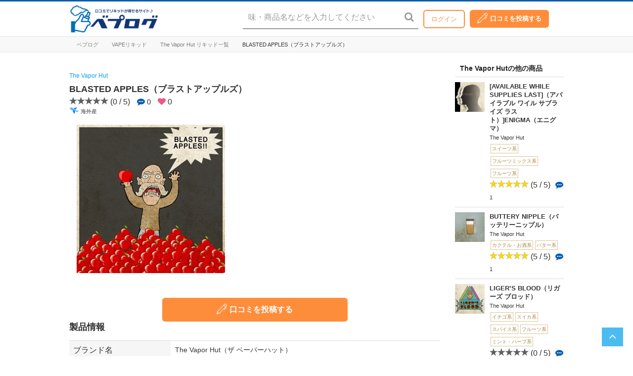

--- FILE ---
content_type: text/html; charset=UTF-8
request_url: https://vapelog.jp/archives/18330
body_size: 23045
content:
 <!DOCTYPE html>
<html lang="ja">
<head prefix="">
<style>.async-hide { opacity: 0 !important} </style>
<script>(function(a,s,y,n,c,h,i,d,e){s.className+=' '+y;h.start=1*new Date;
h.end=i=function(){s.className=s.className.replace(RegExp(' ?'+y),'')};
(a[n]=a[n]||[]).hide=h;setTimeout(function(){i();h.end=null},c);h.timeout=c;
})(window,document.documentElement,'async-hide','dataLayer',4000,
{'GTM-535MQDW':true});</script>

<!-- Google Analytics -->
<script>
(function(i,s,o,g,r,a,m){i['GoogleAnalyticsObject']=r;i[r]=i[r]||function(){
(i[r].q=i[r].q||[]).push(arguments)},i[r].l=1*new Date();a=s.createElement(o),
m=s.getElementsByTagName(o)[0];a.async=1;a.src=g;m.parentNode.insertBefore(a,m)
})(window,document,'script','https://www.google-analytics.com/analytics.js','ga');

ga('create', 'UA-122392447-1', 'auto',{'name': 'vapelogShop'});
ga('create', 'UA-134515695-1', 'auto',{'name': 'ECmedia'});
ga('vapelogShop.require', 'GTM-535MQDW');

if (document.referrer.indexOf('//vapelog.jp/shop/') !=-1){
ga('vapelogShop.set','referrer',document.referrer.replace('vapelog.jp/shop','vapelogshop'));
}
ga('vapelogShop.send', 'pageview');
ga('ECmedia.send', 'pageview');
</script>
<!-- End Google Analytics -->

	<link rel="shortcut icon" href="https://vapelog.jp/wp-content/themes/vapelog/_inc/images/favicon.ico" type="image/x-icon" />
	<link rel="apple-touch-icon-precomposed" href="https://vapelog.jp/wp-content/themes/vapelog/_inc/images/favicon.ico" />
	<!--header for vapelog-->

			<title>ベプログ ｜ 電子タバコ総合口コミサイト</title>
	
	<title>BLASTED APPLES（ブラストアップルズ） &#8211; ベプログ ｜ 電子タバコ総合口コミサイト</title>
<meta name='robots' content='max-image-preview:large' />
	<style>img:is([sizes="auto" i], [sizes^="auto," i]) { contain-intrinsic-size: 3000px 1500px }</style>
	<link rel="alternate" type="application/rss+xml" title="ベプログ ｜ 電子タバコ総合口コミサイト &raquo; フィード" href="https://vapelog.jp/feed" />
<link rel="alternate" type="application/rss+xml" title="ベプログ ｜ 電子タバコ総合口コミサイト &raquo; コメントフィード" href="https://vapelog.jp/comments/feed" />
<link rel="alternate" type="application/rss+xml" title="ベプログ ｜ 電子タバコ総合口コミサイト &raquo; BLASTED APPLES（ブラストアップルズ） のコメントのフィード" href="https://vapelog.jp/archives/18330/feed" />
<script>
window._wpemojiSettings = {"baseUrl":"https:\/\/s.w.org\/images\/core\/emoji\/15.0.3\/72x72\/","ext":".png","svgUrl":"https:\/\/s.w.org\/images\/core\/emoji\/15.0.3\/svg\/","svgExt":".svg","source":{"concatemoji":"https:\/\/vapelog.jp\/wp-includes\/js\/wp-emoji-release.min.js?ver=6.7.4"}};
/*! This file is auto-generated */
!function(i,n){var o,s,e;function c(e){try{var t={supportTests:e,timestamp:(new Date).valueOf()};sessionStorage.setItem(o,JSON.stringify(t))}catch(e){}}function p(e,t,n){e.clearRect(0,0,e.canvas.width,e.canvas.height),e.fillText(t,0,0);var t=new Uint32Array(e.getImageData(0,0,e.canvas.width,e.canvas.height).data),r=(e.clearRect(0,0,e.canvas.width,e.canvas.height),e.fillText(n,0,0),new Uint32Array(e.getImageData(0,0,e.canvas.width,e.canvas.height).data));return t.every(function(e,t){return e===r[t]})}function u(e,t,n){switch(t){case"flag":return n(e,"\ud83c\udff3\ufe0f\u200d\u26a7\ufe0f","\ud83c\udff3\ufe0f\u200b\u26a7\ufe0f")?!1:!n(e,"\ud83c\uddfa\ud83c\uddf3","\ud83c\uddfa\u200b\ud83c\uddf3")&&!n(e,"\ud83c\udff4\udb40\udc67\udb40\udc62\udb40\udc65\udb40\udc6e\udb40\udc67\udb40\udc7f","\ud83c\udff4\u200b\udb40\udc67\u200b\udb40\udc62\u200b\udb40\udc65\u200b\udb40\udc6e\u200b\udb40\udc67\u200b\udb40\udc7f");case"emoji":return!n(e,"\ud83d\udc26\u200d\u2b1b","\ud83d\udc26\u200b\u2b1b")}return!1}function f(e,t,n){var r="undefined"!=typeof WorkerGlobalScope&&self instanceof WorkerGlobalScope?new OffscreenCanvas(300,150):i.createElement("canvas"),a=r.getContext("2d",{willReadFrequently:!0}),o=(a.textBaseline="top",a.font="600 32px Arial",{});return e.forEach(function(e){o[e]=t(a,e,n)}),o}function t(e){var t=i.createElement("script");t.src=e,t.defer=!0,i.head.appendChild(t)}"undefined"!=typeof Promise&&(o="wpEmojiSettingsSupports",s=["flag","emoji"],n.supports={everything:!0,everythingExceptFlag:!0},e=new Promise(function(e){i.addEventListener("DOMContentLoaded",e,{once:!0})}),new Promise(function(t){var n=function(){try{var e=JSON.parse(sessionStorage.getItem(o));if("object"==typeof e&&"number"==typeof e.timestamp&&(new Date).valueOf()<e.timestamp+604800&&"object"==typeof e.supportTests)return e.supportTests}catch(e){}return null}();if(!n){if("undefined"!=typeof Worker&&"undefined"!=typeof OffscreenCanvas&&"undefined"!=typeof URL&&URL.createObjectURL&&"undefined"!=typeof Blob)try{var e="postMessage("+f.toString()+"("+[JSON.stringify(s),u.toString(),p.toString()].join(",")+"));",r=new Blob([e],{type:"text/javascript"}),a=new Worker(URL.createObjectURL(r),{name:"wpTestEmojiSupports"});return void(a.onmessage=function(e){c(n=e.data),a.terminate(),t(n)})}catch(e){}c(n=f(s,u,p))}t(n)}).then(function(e){for(var t in e)n.supports[t]=e[t],n.supports.everything=n.supports.everything&&n.supports[t],"flag"!==t&&(n.supports.everythingExceptFlag=n.supports.everythingExceptFlag&&n.supports[t]);n.supports.everythingExceptFlag=n.supports.everythingExceptFlag&&!n.supports.flag,n.DOMReady=!1,n.readyCallback=function(){n.DOMReady=!0}}).then(function(){return e}).then(function(){var e;n.supports.everything||(n.readyCallback(),(e=n.source||{}).concatemoji?t(e.concatemoji):e.wpemoji&&e.twemoji&&(t(e.twemoji),t(e.wpemoji)))}))}((window,document),window._wpemojiSettings);
</script>
<link rel='stylesheet' id='usrStyle-css' href='https://vapelog.jp/wp-content/plugins/universal-star-rating/css/style.css?ver=6.7.4' media='all' />
<style id='wp-emoji-styles-inline-css'>

	img.wp-smiley, img.emoji {
		display: inline !important;
		border: none !important;
		box-shadow: none !important;
		height: 1em !important;
		width: 1em !important;
		margin: 0 0.07em !important;
		vertical-align: -0.1em !important;
		background: none !important;
		padding: 0 !important;
	}
</style>
<link rel='stylesheet' id='wp-block-library-css' href='https://vapelog.jp/wp-includes/css/dist/block-library/style.min.css?ver=6.7.4' media='all' />
<style id='wp-block-library-theme-inline-css'>
.wp-block-audio :where(figcaption){color:#555;font-size:13px;text-align:center}.is-dark-theme .wp-block-audio :where(figcaption){color:#ffffffa6}.wp-block-audio{margin:0 0 1em}.wp-block-code{border:1px solid #ccc;border-radius:4px;font-family:Menlo,Consolas,monaco,monospace;padding:.8em 1em}.wp-block-embed :where(figcaption){color:#555;font-size:13px;text-align:center}.is-dark-theme .wp-block-embed :where(figcaption){color:#ffffffa6}.wp-block-embed{margin:0 0 1em}.blocks-gallery-caption{color:#555;font-size:13px;text-align:center}.is-dark-theme .blocks-gallery-caption{color:#ffffffa6}:root :where(.wp-block-image figcaption){color:#555;font-size:13px;text-align:center}.is-dark-theme :root :where(.wp-block-image figcaption){color:#ffffffa6}.wp-block-image{margin:0 0 1em}.wp-block-pullquote{border-bottom:4px solid;border-top:4px solid;color:currentColor;margin-bottom:1.75em}.wp-block-pullquote cite,.wp-block-pullquote footer,.wp-block-pullquote__citation{color:currentColor;font-size:.8125em;font-style:normal;text-transform:uppercase}.wp-block-quote{border-left:.25em solid;margin:0 0 1.75em;padding-left:1em}.wp-block-quote cite,.wp-block-quote footer{color:currentColor;font-size:.8125em;font-style:normal;position:relative}.wp-block-quote:where(.has-text-align-right){border-left:none;border-right:.25em solid;padding-left:0;padding-right:1em}.wp-block-quote:where(.has-text-align-center){border:none;padding-left:0}.wp-block-quote.is-large,.wp-block-quote.is-style-large,.wp-block-quote:where(.is-style-plain){border:none}.wp-block-search .wp-block-search__label{font-weight:700}.wp-block-search__button{border:1px solid #ccc;padding:.375em .625em}:where(.wp-block-group.has-background){padding:1.25em 2.375em}.wp-block-separator.has-css-opacity{opacity:.4}.wp-block-separator{border:none;border-bottom:2px solid;margin-left:auto;margin-right:auto}.wp-block-separator.has-alpha-channel-opacity{opacity:1}.wp-block-separator:not(.is-style-wide):not(.is-style-dots){width:100px}.wp-block-separator.has-background:not(.is-style-dots){border-bottom:none;height:1px}.wp-block-separator.has-background:not(.is-style-wide):not(.is-style-dots){height:2px}.wp-block-table{margin:0 0 1em}.wp-block-table td,.wp-block-table th{word-break:normal}.wp-block-table :where(figcaption){color:#555;font-size:13px;text-align:center}.is-dark-theme .wp-block-table :where(figcaption){color:#ffffffa6}.wp-block-video :where(figcaption){color:#555;font-size:13px;text-align:center}.is-dark-theme .wp-block-video :where(figcaption){color:#ffffffa6}.wp-block-video{margin:0 0 1em}:root :where(.wp-block-template-part.has-background){margin-bottom:0;margin-top:0;padding:1.25em 2.375em}
</style>
<link rel='stylesheet' id='bp-login-form-block-css' href='https://vapelog.jp/wp-content/plugins/buddypress/bp-core/css/blocks/login-form.min.css?ver=10.3.0' media='all' />
<link rel='stylesheet' id='bp-member-block-css' href='https://vapelog.jp/wp-content/plugins/buddypress/bp-members/css/blocks/member.min.css?ver=10.3.0' media='all' />
<link rel='stylesheet' id='bp-members-block-css' href='https://vapelog.jp/wp-content/plugins/buddypress/bp-members/css/blocks/members.min.css?ver=10.3.0' media='all' />
<link rel='stylesheet' id='bp-dynamic-members-block-css' href='https://vapelog.jp/wp-content/plugins/buddypress/bp-members/css/blocks/dynamic-members.min.css?ver=10.3.0' media='all' />
<style id='classic-theme-styles-inline-css'>
/*! This file is auto-generated */
.wp-block-button__link{color:#fff;background-color:#32373c;border-radius:9999px;box-shadow:none;text-decoration:none;padding:calc(.667em + 2px) calc(1.333em + 2px);font-size:1.125em}.wp-block-file__button{background:#32373c;color:#fff;text-decoration:none}
</style>
<style id='global-styles-inline-css'>
:root{--wp--preset--aspect-ratio--square: 1;--wp--preset--aspect-ratio--4-3: 4/3;--wp--preset--aspect-ratio--3-4: 3/4;--wp--preset--aspect-ratio--3-2: 3/2;--wp--preset--aspect-ratio--2-3: 2/3;--wp--preset--aspect-ratio--16-9: 16/9;--wp--preset--aspect-ratio--9-16: 9/16;--wp--preset--color--black: #000000;--wp--preset--color--cyan-bluish-gray: #abb8c3;--wp--preset--color--white: #FFF;--wp--preset--color--pale-pink: #f78da7;--wp--preset--color--vivid-red: #cf2e2e;--wp--preset--color--luminous-vivid-orange: #ff6900;--wp--preset--color--luminous-vivid-amber: #fcb900;--wp--preset--color--light-green-cyan: #7bdcb5;--wp--preset--color--vivid-green-cyan: #00d084;--wp--preset--color--pale-cyan-blue: #8ed1fc;--wp--preset--color--vivid-cyan-blue: #0693e3;--wp--preset--color--vivid-purple: #9b51e0;--wp--preset--color--primary: #0073a8;--wp--preset--color--secondary: #005075;--wp--preset--color--dark-gray: #111;--wp--preset--color--light-gray: #767676;--wp--preset--gradient--vivid-cyan-blue-to-vivid-purple: linear-gradient(135deg,rgba(6,147,227,1) 0%,rgb(155,81,224) 100%);--wp--preset--gradient--light-green-cyan-to-vivid-green-cyan: linear-gradient(135deg,rgb(122,220,180) 0%,rgb(0,208,130) 100%);--wp--preset--gradient--luminous-vivid-amber-to-luminous-vivid-orange: linear-gradient(135deg,rgba(252,185,0,1) 0%,rgba(255,105,0,1) 100%);--wp--preset--gradient--luminous-vivid-orange-to-vivid-red: linear-gradient(135deg,rgba(255,105,0,1) 0%,rgb(207,46,46) 100%);--wp--preset--gradient--very-light-gray-to-cyan-bluish-gray: linear-gradient(135deg,rgb(238,238,238) 0%,rgb(169,184,195) 100%);--wp--preset--gradient--cool-to-warm-spectrum: linear-gradient(135deg,rgb(74,234,220) 0%,rgb(151,120,209) 20%,rgb(207,42,186) 40%,rgb(238,44,130) 60%,rgb(251,105,98) 80%,rgb(254,248,76) 100%);--wp--preset--gradient--blush-light-purple: linear-gradient(135deg,rgb(255,206,236) 0%,rgb(152,150,240) 100%);--wp--preset--gradient--blush-bordeaux: linear-gradient(135deg,rgb(254,205,165) 0%,rgb(254,45,45) 50%,rgb(107,0,62) 100%);--wp--preset--gradient--luminous-dusk: linear-gradient(135deg,rgb(255,203,112) 0%,rgb(199,81,192) 50%,rgb(65,88,208) 100%);--wp--preset--gradient--pale-ocean: linear-gradient(135deg,rgb(255,245,203) 0%,rgb(182,227,212) 50%,rgb(51,167,181) 100%);--wp--preset--gradient--electric-grass: linear-gradient(135deg,rgb(202,248,128) 0%,rgb(113,206,126) 100%);--wp--preset--gradient--midnight: linear-gradient(135deg,rgb(2,3,129) 0%,rgb(40,116,252) 100%);--wp--preset--font-size--small: 19.5px;--wp--preset--font-size--medium: 20px;--wp--preset--font-size--large: 36.5px;--wp--preset--font-size--x-large: 42px;--wp--preset--font-size--normal: 22px;--wp--preset--font-size--huge: 49.5px;--wp--preset--font-family--inter: "Inter", sans-serif;--wp--preset--font-family--cardo: Cardo;--wp--preset--spacing--20: 0.44rem;--wp--preset--spacing--30: 0.67rem;--wp--preset--spacing--40: 1rem;--wp--preset--spacing--50: 1.5rem;--wp--preset--spacing--60: 2.25rem;--wp--preset--spacing--70: 3.38rem;--wp--preset--spacing--80: 5.06rem;--wp--preset--shadow--natural: 6px 6px 9px rgba(0, 0, 0, 0.2);--wp--preset--shadow--deep: 12px 12px 50px rgba(0, 0, 0, 0.4);--wp--preset--shadow--sharp: 6px 6px 0px rgba(0, 0, 0, 0.2);--wp--preset--shadow--outlined: 6px 6px 0px -3px rgba(255, 255, 255, 1), 6px 6px rgba(0, 0, 0, 1);--wp--preset--shadow--crisp: 6px 6px 0px rgba(0, 0, 0, 1);}:where(.is-layout-flex){gap: 0.5em;}:where(.is-layout-grid){gap: 0.5em;}body .is-layout-flex{display: flex;}.is-layout-flex{flex-wrap: wrap;align-items: center;}.is-layout-flex > :is(*, div){margin: 0;}body .is-layout-grid{display: grid;}.is-layout-grid > :is(*, div){margin: 0;}:where(.wp-block-columns.is-layout-flex){gap: 2em;}:where(.wp-block-columns.is-layout-grid){gap: 2em;}:where(.wp-block-post-template.is-layout-flex){gap: 1.25em;}:where(.wp-block-post-template.is-layout-grid){gap: 1.25em;}.has-black-color{color: var(--wp--preset--color--black) !important;}.has-cyan-bluish-gray-color{color: var(--wp--preset--color--cyan-bluish-gray) !important;}.has-white-color{color: var(--wp--preset--color--white) !important;}.has-pale-pink-color{color: var(--wp--preset--color--pale-pink) !important;}.has-vivid-red-color{color: var(--wp--preset--color--vivid-red) !important;}.has-luminous-vivid-orange-color{color: var(--wp--preset--color--luminous-vivid-orange) !important;}.has-luminous-vivid-amber-color{color: var(--wp--preset--color--luminous-vivid-amber) !important;}.has-light-green-cyan-color{color: var(--wp--preset--color--light-green-cyan) !important;}.has-vivid-green-cyan-color{color: var(--wp--preset--color--vivid-green-cyan) !important;}.has-pale-cyan-blue-color{color: var(--wp--preset--color--pale-cyan-blue) !important;}.has-vivid-cyan-blue-color{color: var(--wp--preset--color--vivid-cyan-blue) !important;}.has-vivid-purple-color{color: var(--wp--preset--color--vivid-purple) !important;}.has-black-background-color{background-color: var(--wp--preset--color--black) !important;}.has-cyan-bluish-gray-background-color{background-color: var(--wp--preset--color--cyan-bluish-gray) !important;}.has-white-background-color{background-color: var(--wp--preset--color--white) !important;}.has-pale-pink-background-color{background-color: var(--wp--preset--color--pale-pink) !important;}.has-vivid-red-background-color{background-color: var(--wp--preset--color--vivid-red) !important;}.has-luminous-vivid-orange-background-color{background-color: var(--wp--preset--color--luminous-vivid-orange) !important;}.has-luminous-vivid-amber-background-color{background-color: var(--wp--preset--color--luminous-vivid-amber) !important;}.has-light-green-cyan-background-color{background-color: var(--wp--preset--color--light-green-cyan) !important;}.has-vivid-green-cyan-background-color{background-color: var(--wp--preset--color--vivid-green-cyan) !important;}.has-pale-cyan-blue-background-color{background-color: var(--wp--preset--color--pale-cyan-blue) !important;}.has-vivid-cyan-blue-background-color{background-color: var(--wp--preset--color--vivid-cyan-blue) !important;}.has-vivid-purple-background-color{background-color: var(--wp--preset--color--vivid-purple) !important;}.has-black-border-color{border-color: var(--wp--preset--color--black) !important;}.has-cyan-bluish-gray-border-color{border-color: var(--wp--preset--color--cyan-bluish-gray) !important;}.has-white-border-color{border-color: var(--wp--preset--color--white) !important;}.has-pale-pink-border-color{border-color: var(--wp--preset--color--pale-pink) !important;}.has-vivid-red-border-color{border-color: var(--wp--preset--color--vivid-red) !important;}.has-luminous-vivid-orange-border-color{border-color: var(--wp--preset--color--luminous-vivid-orange) !important;}.has-luminous-vivid-amber-border-color{border-color: var(--wp--preset--color--luminous-vivid-amber) !important;}.has-light-green-cyan-border-color{border-color: var(--wp--preset--color--light-green-cyan) !important;}.has-vivid-green-cyan-border-color{border-color: var(--wp--preset--color--vivid-green-cyan) !important;}.has-pale-cyan-blue-border-color{border-color: var(--wp--preset--color--pale-cyan-blue) !important;}.has-vivid-cyan-blue-border-color{border-color: var(--wp--preset--color--vivid-cyan-blue) !important;}.has-vivid-purple-border-color{border-color: var(--wp--preset--color--vivid-purple) !important;}.has-vivid-cyan-blue-to-vivid-purple-gradient-background{background: var(--wp--preset--gradient--vivid-cyan-blue-to-vivid-purple) !important;}.has-light-green-cyan-to-vivid-green-cyan-gradient-background{background: var(--wp--preset--gradient--light-green-cyan-to-vivid-green-cyan) !important;}.has-luminous-vivid-amber-to-luminous-vivid-orange-gradient-background{background: var(--wp--preset--gradient--luminous-vivid-amber-to-luminous-vivid-orange) !important;}.has-luminous-vivid-orange-to-vivid-red-gradient-background{background: var(--wp--preset--gradient--luminous-vivid-orange-to-vivid-red) !important;}.has-very-light-gray-to-cyan-bluish-gray-gradient-background{background: var(--wp--preset--gradient--very-light-gray-to-cyan-bluish-gray) !important;}.has-cool-to-warm-spectrum-gradient-background{background: var(--wp--preset--gradient--cool-to-warm-spectrum) !important;}.has-blush-light-purple-gradient-background{background: var(--wp--preset--gradient--blush-light-purple) !important;}.has-blush-bordeaux-gradient-background{background: var(--wp--preset--gradient--blush-bordeaux) !important;}.has-luminous-dusk-gradient-background{background: var(--wp--preset--gradient--luminous-dusk) !important;}.has-pale-ocean-gradient-background{background: var(--wp--preset--gradient--pale-ocean) !important;}.has-electric-grass-gradient-background{background: var(--wp--preset--gradient--electric-grass) !important;}.has-midnight-gradient-background{background: var(--wp--preset--gradient--midnight) !important;}.has-small-font-size{font-size: var(--wp--preset--font-size--small) !important;}.has-medium-font-size{font-size: var(--wp--preset--font-size--medium) !important;}.has-large-font-size{font-size: var(--wp--preset--font-size--large) !important;}.has-x-large-font-size{font-size: var(--wp--preset--font-size--x-large) !important;}
:where(.wp-block-post-template.is-layout-flex){gap: 1.25em;}:where(.wp-block-post-template.is-layout-grid){gap: 1.25em;}
:where(.wp-block-columns.is-layout-flex){gap: 2em;}:where(.wp-block-columns.is-layout-grid){gap: 2em;}
:root :where(.wp-block-pullquote){font-size: 1.5em;line-height: 1.6;}
</style>
<link rel='stylesheet' id='contact-form-7-css' href='https://vapelog.jp/wp-content/plugins/contact-form-7/includes/css/styles.css?ver=6.0.2' media='all' />
<link rel='stylesheet' id='points-and-rewards-for-woocommerce-css' href='https://vapelog.jp/wp-content/plugins/points-and-rewards-for-woocommerce/public/css/points-rewards-for-woocommerce-public.min.css?ver=2.5.3' media='all' />
<link rel='stylesheet' id='toc-screen-css' href='https://vapelog.jp/wp-content/plugins/table-of-contents-plus/screen.min.css?ver=2302' media='all' />
<style id='toc-screen-inline-css'>
div#toc_container ul li {font-size: 85%;}
</style>
<link rel='stylesheet' id='woocommerce-layout-css' href='https://vapelog.jp/wp-content/plugins/woocommerce/assets/css/woocommerce-layout.css?ver=9.5.3' media='all' />
<link rel='stylesheet' id='woocommerce-smallscreen-css' href='https://vapelog.jp/wp-content/plugins/woocommerce/assets/css/woocommerce-smallscreen.css?ver=9.5.3' media='only screen and (max-width: 768px)' />
<link rel='stylesheet' id='woocommerce-general-css' href='https://vapelog.jp/wp-content/plugins/woocommerce/assets/css/woocommerce.css?ver=9.5.3' media='all' />
<style id='woocommerce-inline-inline-css'>
.woocommerce form .form-row .required { visibility: visible; }
</style>
<link rel='stylesheet' id='wc-gateway-linepay-smart-payment-buttons-css' href='https://vapelog.jp/wp-content/plugins/woocommerce-for-japan/assets/css/linepay_button.css?ver=6.7.4' media='all' />
<link rel='stylesheet' id='twentynineteen-style-css' href='https://vapelog.jp/wp-content/themes/vapelog/style.css?ver=0.0.1' media='all' />
<link rel='stylesheet' id='twentynineteen-print-style-css' href='https://vapelog.jp/wp-content/themes/vapelog/print.css?ver=0.0.1' media='print' />
<script type="text/javascript">
            window._nslDOMReady = function (callback) {
                if ( document.readyState === "complete" || document.readyState === "interactive" ) {
                    callback();
                } else {
                    document.addEventListener( "DOMContentLoaded", callback );
                }
            };
            </script><script src="https://vapelog.jp/wp-includes/js/jquery/jquery.min.js?ver=3.7.1" id="jquery-core-js"></script>
<script src="https://vapelog.jp/wp-includes/js/jquery/jquery-migrate.min.js?ver=3.4.1" id="jquery-migrate-js"></script>
<script id="bp-confirm-js-extra">
var BP_Confirm = {"are_you_sure":"\u672c\u5f53\u306b\u5b9f\u884c\u3057\u307e\u3059\u304b ?"};
</script>
<script src="https://vapelog.jp/wp-content/plugins/buddypress/bp-core/js/confirm.min.js?ver=10.3.0" id="bp-confirm-js"></script>
<script src="https://vapelog.jp/wp-includes/js/clipboard.min.js?ver=2.0.11" id="clipboard-js"></script>
<script id="points-and-rewards-for-woocommerce-js-extra">
var wps_wpr = {"ajaxurl":"https:\/\/vapelog.jp\/wp-admin\/admin-ajax.php","message":"\u6709\u52b9\u306a\u30dd\u30a4\u30f3\u30c8\u3092\u5165\u529b\u3057\u3066\u304f\u3060\u3055\u3044","empty_notice":"\u30dd\u30a4\u30f3\u30c8\u3092\u5165\u529b\u3057\u3066\u304f\u3060\u3055\u3044!!","minimum_points":"50","confirmation_msg":"\u3053\u306e\u30d7\u30ed\u30bb\u30b9\u3067\u306f\u30a2\u30ab\u30a6\u30f3\u30c8\u304b\u3089\u5fc5\u8981\u306a\u30dd\u30a4\u30f3\u30c8\u304c\u5dee\u3057\u5f15\u304b\u308c\u308b\u306e\u3067\u3001\u672c\u5f53\u306b\u30e6\u30fc\u30b6\u30fc\u30ec\u30d9\u30eb\u3092\u30a2\u30c3\u30d7\u30b0\u30ec\u30fc\u30c9\u3057\u307e\u3059\u304b\uff1f","minimum_points_text":"\u30dd\u30a4\u30f3\u30c8\u3092\u30af\u30fc\u30dd\u30f3\u306b\u5909\u63db\u3059\u308b\u305f\u3081\u306b\u6700\u4f4e\u9650\u5fc5\u8981\u306a\u30dd\u30a4\u30f3\u30c8\u306f50","wps_wpr_custom_notice":"\u5165\u529b\u3057\u305f\u30dd\u30a4\u30f3\u30c8\u6570\u306f\u30a2\u30ab\u30a6\u30f3\u30c8\u304b\u3089\u5dee\u3057\u5f15\u304b\u308c\u307e\u3059","wps_wpr_nonce":"f923cde608","not_allowed":"\u6709\u52b9\u306a\u30dd\u30a4\u30f3\u30c8\u3092\u5165\u529b\u3057\u3066\u304f\u3060\u3055\u3044\uff01","not_suffient":"\u30dd\u30a4\u30f3\u30c8\u304c\u8db3\u308a\u307e\u305b\u3093","above_order_limit":"\u5165\u529b\u3057\u305f\u30dd\u30a4\u30f3\u30c8\u306f\u3053\u306e\u6ce8\u6587\u306b\u306f\u9069\u7528\u3055\u308c\u307e\u305b\u3093\u3002","points_empty":"\u30dd\u30a4\u30f3\u30c8\u3092\u5165\u529b\u3057\u3066\u304f\u3060\u3055\u3044\u3002","checkout_page":"","wps_user_current_points":"0","is_restrict_message_enable":"","is_restrict_status_set":"","wps_restrict_rewards_msg":"You will not get any Reward Points","wps_wpr_game_setting":[],"wps_wpr_select_spin_stop":[],"wps_is_user_login":"","get_min_redeem_req":"0","is_cart_redeem_sett_enable":"1","is_checkout_redeem_enable":"1","points_coupon_name":"\u304a\u8cb7\u3044\u7269\u30ab\u30b4\u5272\u5f15","wps_points_name":"\u30dd\u30a4\u30f3\u30c8","points_message_require":"You require : ","points_more_to_redeem":" points more to get redeem","wps_add_a_points":"Add a points","wps_apply_points":"\u30dd\u30a4\u30f3\u30c8\u3092\u9069\u7528"};
</script>
<script src="https://vapelog.jp/wp-content/plugins/points-and-rewards-for-woocommerce/public/js/points-rewards-for-woocommerce-public.min.js?ver=2.5.3" id="points-and-rewards-for-woocommerce-js"></script>
<script src="https://vapelog.jp/wp-content/plugins/woocommerce/assets/js/jquery-blockui/jquery.blockUI.min.js?ver=2.7.0-wc.9.5.3" id="jquery-blockui-js" defer data-wp-strategy="defer"></script>
<script id="wc-add-to-cart-js-extra">
var wc_add_to_cart_params = {"ajax_url":"\/wp-admin\/admin-ajax.php","wc_ajax_url":"\/?wc-ajax=%%endpoint%%","i18n_view_cart":"\u304a\u8cb7\u3044\u7269\u30ab\u30b4\u3092\u8868\u793a","cart_url":"https:\/\/vapelog.jp\/cart","is_cart":"","cart_redirect_after_add":"no"};
</script>
<script src="https://vapelog.jp/wp-content/plugins/woocommerce/assets/js/frontend/add-to-cart.min.js?ver=9.5.3" id="wc-add-to-cart-js" defer data-wp-strategy="defer"></script>
<script src="https://vapelog.jp/wp-content/plugins/woocommerce/assets/js/js-cookie/js.cookie.min.js?ver=2.1.4-wc.9.5.3" id="js-cookie-js" defer data-wp-strategy="defer"></script>
<script id="woocommerce-js-extra">
var woocommerce_params = {"ajax_url":"\/wp-admin\/admin-ajax.php","wc_ajax_url":"\/?wc-ajax=%%endpoint%%"};
</script>
<script src="https://vapelog.jp/wp-content/plugins/woocommerce/assets/js/frontend/woocommerce.min.js?ver=9.5.3" id="woocommerce-js" defer data-wp-strategy="defer"></script>
<link rel="https://api.w.org/" href="https://vapelog.jp/wp-json/" /><link rel="alternate" title="JSON" type="application/json" href="https://vapelog.jp/wp-json/wp/v2/posts/18330" /><link rel="EditURI" type="application/rsd+xml" title="RSD" href="https://vapelog.jp/xmlrpc.php?rsd" />
<meta name="generator" content="WordPress 6.7.4" />
<meta name="generator" content="WooCommerce 9.5.3" />
<link rel="canonical" href="https://vapelog.jp/archives/18330" />
<link rel='shortlink' href='https://vapelog.jp/?p=18330' />
<link rel="alternate" title="oEmbed (JSON)" type="application/json+oembed" href="https://vapelog.jp/wp-json/oembed/1.0/embed?url=https%3A%2F%2Fvapelog.jp%2Farchives%2F18330" />
<link rel="alternate" title="oEmbed (XML)" type="text/xml+oembed" href="https://vapelog.jp/wp-json/oembed/1.0/embed?url=https%3A%2F%2Fvapelog.jp%2Farchives%2F18330&#038;format=xml" />

	<script type="text/javascript">var ajaxurl = 'https://vapelog.jp/wp-admin/admin-ajax.php';</script>

<link rel="pingback" href="https://vapelog.jp/xmlrpc.php">	<noscript><style>.woocommerce-product-gallery{ opacity: 1 !important; }</style></noscript>
	<style class='wp-fonts-local'>
@font-face{font-family:Inter;font-style:normal;font-weight:300 900;font-display:fallback;src:url('https://vapelog.jp/wp-content/plugins/woocommerce/assets/fonts/Inter-VariableFont_slnt,wght.woff2') format('woff2');font-stretch:normal;}
@font-face{font-family:Cardo;font-style:normal;font-weight:400;font-display:fallback;src:url('https://vapelog.jp/wp-content/plugins/woocommerce/assets/fonts/cardo_normal_400.woff2') format('woff2');}
</style>
<style type="text/css">div.nsl-container[data-align="left"] {
    text-align: left;
}

div.nsl-container[data-align="center"] {
    text-align: center;
}

div.nsl-container[data-align="right"] {
    text-align: right;
}


div.nsl-container div.nsl-container-buttons a[data-plugin="nsl"] {
    text-decoration: none;
    box-shadow: none;
    border: 0;
}

div.nsl-container .nsl-container-buttons {
    display: flex;
    padding: 5px 0;
}

div.nsl-container.nsl-container-block .nsl-container-buttons {
    display: inline-grid;
    grid-template-columns: minmax(145px, auto);
}

div.nsl-container-block-fullwidth .nsl-container-buttons {
    flex-flow: column;
    align-items: center;
}

div.nsl-container-block-fullwidth .nsl-container-buttons a,
div.nsl-container-block .nsl-container-buttons a {
    flex: 1 1 auto;
    display: block;
    margin: 5px 0;
    width: 100%;
}

div.nsl-container-inline {
    margin: -5px;
    text-align: left;
}

div.nsl-container-inline .nsl-container-buttons {
    justify-content: center;
    flex-wrap: wrap;
}

div.nsl-container-inline .nsl-container-buttons a {
    margin: 5px;
    display: inline-block;
}

div.nsl-container-grid .nsl-container-buttons {
    flex-flow: row;
    align-items: center;
    flex-wrap: wrap;
}

div.nsl-container-grid .nsl-container-buttons a {
    flex: 1 1 auto;
    display: block;
    margin: 5px;
    max-width: 280px;
    width: 100%;
}

@media only screen and (min-width: 650px) {
    div.nsl-container-grid .nsl-container-buttons a {
        width: auto;
    }
}

div.nsl-container .nsl-button {
    cursor: pointer;
    vertical-align: top;
    border-radius: 4px;
}

div.nsl-container .nsl-button-default {
    color: #fff;
    display: flex;
}

div.nsl-container .nsl-button-icon {
    display: inline-block;
}

div.nsl-container .nsl-button-svg-container {
    flex: 0 0 auto;
    padding: 8px;
    display: flex;
    align-items: center;
}

div.nsl-container svg {
    height: 24px;
    width: 24px;
    vertical-align: top;
}

div.nsl-container .nsl-button-default div.nsl-button-label-container {
    margin: 0 24px 0 12px;
    padding: 10px 0;
    font-family: Helvetica, Arial, sans-serif;
    font-size: 16px;
    line-height: 20px;
    letter-spacing: .25px;
    overflow: hidden;
    text-align: center;
    text-overflow: clip;
    white-space: nowrap;
    flex: 1 1 auto;
    -webkit-font-smoothing: antialiased;
    -moz-osx-font-smoothing: grayscale;
    text-transform: none;
    display: inline-block;
}

div.nsl-container .nsl-button-google[data-skin="dark"] .nsl-button-svg-container {
    margin: 1px;
    padding: 7px;
    border-radius: 3px;
    background: #fff;
}

div.nsl-container .nsl-button-google[data-skin="light"] {
    border-radius: 1px;
    box-shadow: 0 1px 5px 0 rgba(0, 0, 0, .25);
    color: RGBA(0, 0, 0, 0.54);
}

div.nsl-container .nsl-button-apple .nsl-button-svg-container {
    padding: 0 6px;
}

div.nsl-container .nsl-button-apple .nsl-button-svg-container svg {
    height: 40px;
    width: auto;
}

div.nsl-container .nsl-button-apple[data-skin="light"] {
    color: #000;
    box-shadow: 0 0 0 1px #000;
}

div.nsl-container .nsl-button-facebook[data-skin="white"] {
    color: #000;
    box-shadow: inset 0 0 0 1px #000;
}

div.nsl-container .nsl-button-facebook[data-skin="light"] {
    color: #1877F2;
    box-shadow: inset 0 0 0 1px #1877F2;
}

div.nsl-container .nsl-button-spotify[data-skin="white"] {
    color: #191414;
    box-shadow: inset 0 0 0 1px #191414;
}

div.nsl-container .nsl-button-apple div.nsl-button-label-container {
    font-size: 17px;
    font-family: -apple-system, BlinkMacSystemFont, "Segoe UI", Roboto, Helvetica, Arial, sans-serif, "Apple Color Emoji", "Segoe UI Emoji", "Segoe UI Symbol";
}

div.nsl-container .nsl-button-slack div.nsl-button-label-container {
    font-size: 17px;
    font-family: -apple-system, BlinkMacSystemFont, "Segoe UI", Roboto, Helvetica, Arial, sans-serif, "Apple Color Emoji", "Segoe UI Emoji", "Segoe UI Symbol";
}

div.nsl-container .nsl-button-slack[data-skin="light"] {
    color: #000000;
    box-shadow: inset 0 0 0 1px #DDDDDD;
}

div.nsl-container .nsl-button-tiktok[data-skin="light"] {
    color: #161823;
    box-shadow: 0 0 0 1px rgba(22, 24, 35, 0.12);
}


div.nsl-container .nsl-button-kakao {
    color: rgba(0, 0, 0, 0.85);
}

.nsl-clear {
    clear: both;
}

.nsl-container {
    clear: both;
}

.nsl-disabled-provider .nsl-button {
    filter: grayscale(1);
    opacity: 0.8;
}

/*Button align start*/

div.nsl-container-inline[data-align="left"] .nsl-container-buttons {
    justify-content: flex-start;
}

div.nsl-container-inline[data-align="center"] .nsl-container-buttons {
    justify-content: center;
}

div.nsl-container-inline[data-align="right"] .nsl-container-buttons {
    justify-content: flex-end;
}


div.nsl-container-grid[data-align="left"] .nsl-container-buttons {
    justify-content: flex-start;
}

div.nsl-container-grid[data-align="center"] .nsl-container-buttons {
    justify-content: center;
}

div.nsl-container-grid[data-align="right"] .nsl-container-buttons {
    justify-content: flex-end;
}

div.nsl-container-grid[data-align="space-around"] .nsl-container-buttons {
    justify-content: space-around;
}

div.nsl-container-grid[data-align="space-between"] .nsl-container-buttons {
    justify-content: space-between;
}

/* Button align end*/

/* Redirect */

#nsl-redirect-overlay {
    display: flex;
    flex-direction: column;
    justify-content: center;
    align-items: center;
    position: fixed;
    z-index: 1000000;
    left: 0;
    top: 0;
    width: 100%;
    height: 100%;
    backdrop-filter: blur(1px);
    background-color: RGBA(0, 0, 0, .32);;
}

#nsl-redirect-overlay-container {
    display: flex;
    flex-direction: column;
    justify-content: center;
    align-items: center;
    background-color: white;
    padding: 30px;
    border-radius: 10px;
}

#nsl-redirect-overlay-spinner {
    content: '';
    display: block;
    margin: 20px;
    border: 9px solid RGBA(0, 0, 0, .6);
    border-top: 9px solid #fff;
    border-radius: 50%;
    box-shadow: inset 0 0 0 1px RGBA(0, 0, 0, .6), 0 0 0 1px RGBA(0, 0, 0, .6);
    width: 40px;
    height: 40px;
    animation: nsl-loader-spin 2s linear infinite;
}

@keyframes nsl-loader-spin {
    0% {
        transform: rotate(0deg)
    }
    to {
        transform: rotate(360deg)
    }
}

#nsl-redirect-overlay-title {
    font-family: -apple-system, BlinkMacSystemFont, "Segoe UI", Roboto, Oxygen-Sans, Ubuntu, Cantarell, "Helvetica Neue", sans-serif;
    font-size: 18px;
    font-weight: bold;
    color: #3C434A;
}

#nsl-redirect-overlay-text {
    font-family: -apple-system, BlinkMacSystemFont, "Segoe UI", Roboto, Oxygen-Sans, Ubuntu, Cantarell, "Helvetica Neue", sans-serif;
    text-align: center;
    font-size: 14px;
    color: #3C434A;
}

/* Redirect END*/</style><style type="text/css">/* Notice fallback */
#nsl-notices-fallback {
    position: fixed;
    right: 10px;
    top: 10px;
    z-index: 10000;
}

.admin-bar #nsl-notices-fallback {
    top: 42px;
}

#nsl-notices-fallback > div {
    position: relative;
    background: #fff;
    border-left: 4px solid #fff;
    box-shadow: 0 1px 1px 0 rgba(0, 0, 0, .1);
    margin: 5px 15px 2px;
    padding: 1px 20px;
}

#nsl-notices-fallback > div.error {
    display: block;
    border-left-color: #dc3232;
}

#nsl-notices-fallback > div.updated {
    display: block;
    border-left-color: #46b450;
}

#nsl-notices-fallback p {
    margin: .5em 0;
    padding: 2px;
}

#nsl-notices-fallback > div:after {
    position: absolute;
    right: 5px;
    top: 5px;
    content: '\00d7';
    display: block;
    height: 16px;
    width: 16px;
    line-height: 16px;
    text-align: center;
    font-size: 20px;
    cursor: pointer;
}</style>	<link rel="pingback" href="https://vapelog.jp/xmlrpc.php" />
	<meta charset="UTF-8">
	<meta name="viewport" content="width=device-width, initial-scale=1">

		<meta property="og:url" content="https://vapelog.jp/archives/18330" />
	<meta property="og:type" content="product" />
	<meta property="og:title" content="BLASTED APPLES（ブラストアップルズ）" />
	<meta property="og:description" content="BLASTED APPLES（ブラストアップルズ） | ベプログ" />
	<meta property="og:image" content="https://vapelog.jp/wp-content/uploads/18330.jpg" />
		
	<script src="https://code.jquery.com/ui/1.12.0/jquery-ui.min.js"></script>	<script src="https://vapelog.jp/wp-content/themes/vapelog/assets/js/lazysizes.min.js"></script>
	<script type="text/javascript">
		$(function(){
			$("img.lazy").lazyload();
		});
	</script>
	<script type="text/javascript">
		jQuery(function() {
			jQuery('a').on('click', function(e) {
				var ahref = jQuery(this).attr('href');
				if (ahref.indexOf("vapelog.jp/shop") != -1 || ahref.indexOf("https") == -1 ) {
					ga('vapelogShop.send', 'event', 'ショップリンク', 'クリック', ahref, {'nonInteraction':1});
				} else if (ahref.indexOf("vapelog.jp") != -1 || ahref.indexOf("https") == -1 ){
					ga('vapelogShop.send', 'event', '内部リンク', 'クリック', ahref, {'nonInteraction':1});
				} else {
					ga('vapelogShop.send', 'event', '外部リンク', 'クリック', ahref, {'nonInteraction':1});
				}
			});
		});
	</script>
	<script type="text/javascript">
		jQuery(function() {
			jQuery('a').on('click', function(e) {
				var ahref = jQuery(this).attr('href');
				if (ahref.indexOf("vapelog.jp/shop") != -1 || ahref.indexOf("https") == -1 ) {
					ga('ECmedia.send', 'event', 'ショップリンク', 'クリック', ahref, {'nonInteraction':1});
				} else if (ahref.indexOf("vapelog.jp") != -1 || ahref.indexOf("https") == -1 ){
					ga('ECmedia.send', 'event', 'ベプログリンク', 'クリック', ahref, {'nonInteraction':1});
				} else {
					ga('ECmedia.send', 'event', '外部リンク', 'クリック', ahref, {'nonInteraction':1});
				}
			});
		});
	</script>
	<link rel="stylesheet" href="https://cdnjs.cloudflare.com/ajax/libs/Swiper/3.4.1/css/swiper.min.css">
	<link rel="stylesheet" href="https://vapelog.jp/wp-content/themes/vapelog/assets/css/styles.css?20190605" type="text/css">
	<link rel="stylesheet" href="https://vapelog.jp/wp-content/themes/vapelog/style.css" type="text/css">
	<link rel="stylesheet" href="https://vapelog.jp/wp-content/themes/vapelog/mycss.css?20190913" type="text/css">
	<script type="text/javascript" src="https://vapelog.jp/wp-content/themes/vapelog/js/bb_script.js"></script><!--バナーブリッジ-->


	<script type="text/javascript" language="javascript">
	/* <![CDATA[ */
	var yahoo_retargeting_id = 'XEMBFA3MB4';
	var yahoo_retargeting_label = '';
	/* ]]> */
	</script>
	<script type="text/javascript" language="javascript" src="//b92.yahoo.co.jp/js/s_retargeting.js"></script>
	<meta name="google-site-verification" content="b5y3cuzRtmjXh7XuwWUy_4gML80kJ3wa2yr_Fvmhdu0" />

</head>

<body class="drawer drawer--left drawer--sidebar">

	<!-- Global site tag (gtag.js) - Google Analytics -->
	<script async src="https://www.googletagmanager.com/gtag/js?id=UA-71257837-1"></script>
	<script>
	  window.dataLayer = window.dataLayer || [];
	  function gtag(){dataLayer.push(arguments);}
	  gtag('js', new Date());

	  gtag('config', 'UA-71257837-1');
	</script>

    <header id="header">
      <div class="inner">
        <div class="site-logo pc-hide"><a href="https://vapelog.jp"><img class="lazyload" data-src="https://vapelog.jp/wp-content/themes/vapelog/assets/images/share/logo-01.svg" alt="ベプログ"></a></div>
        <div class="site-logo sp-hide"><a href="https://vapelog.jp"><img class="lazyload" data-src="https://vapelog.jp/wp-content/themes/vapelog/assets/images/share/logo-02.svg" alt="ベプログ"></a></div>
      <ul class="menu-group">
              <li class="pc-hide"><a href="#" class="slide_btn"><i class="fa fa-search" aria-hidden="true"></i><i class="fa fa-times" aria-hidden="true"></i></a></li>
        <li class="sp-hide">
<div class="form-group">
  <form action="/" method="get">
    <input class="suggest-keywords" name="s" type="text" placeholder="味・商品名などを入力してください" value="">
    <button name="button" type="submit" class="submit button"></button>
    </form>
</div>
        </li>
        <li class="sp-hide"><a href="/login-page" class="btn orange-o">ログイン</a></li>
        <li class="sp-hide"><a href="https://vapelog.jp/login-page" class="btn orange"><i class="icon pencil mr5"></i>口コミを投稿する</a></li>
      </ul>
        <div class="slide_box toggle_box" style="display:none;">
            <div class="form-group">
  <form action="/" method="get">
    <input class="suggest-keywords" name="s" type="text" placeholder="味・商品名などを入力してください" value="">
    <button name="button" type="submit" class="submit button"></button>
    </form>
</div>
        </div>
      </div>
    </header>

	<nav class="breadcrumb swiper-container-horizontal">
			      <ol itemscope itemtype="http://schema.org/BreadcrumbList" class="swiper-wrapper">
					<li itemprop="itemListElement" itemscope itemtype="http://schema.org/ListItem" class="swiper-slide">
						<a itemprop="item" href="https://vapelog.jp" class="home">
							<span itemprop="name">ベプログ</span>
						</a>
						<meta itemprop="position" content="1" />
					</li>
					<li itemprop="itemListElement" itemscope itemtype="http://schema.org/ListItem" class="swiper-slide">
						<a itemprop="item" href="https://vapelog.jp/archives/category/liquid" class="taxonomy category">
							<span itemprop="name">VAPEリキッド</span>
						</a>
						<meta itemprop="position" content="2" />
					</li>
					<li itemprop="itemListElement" itemscope itemtype="http://schema.org/ListItem" class="swiper-slide">
						<a itemprop="item" href="https://vapelog.jp/archives/category/liquid/the-vapor-hut" class="taxonomy category">
							<span itemprop="name">The Vapor Hut リキッド一覧</span>
						</a>
						<meta itemprop="position" content="3" />
					</li>
					<li class="swiper-slide">
						<a href="https://vapelog.jp/archives/18330">
							<span>BLASTED APPLES（ブラストアップルズ）</span>
						</a>
					</li></ol></nav>
<div id="wrap" class="r_column">
    <div class="drawer-body">

        <button type="button" class="drawer-toggle drawer-hamburger">
					          <span class="sr-only">toggle navigation</span>
          <span class="drawer-hamburger-icon"></span>
        </button>

      <nav class="drawer-nav" role="navigation">
        <div class="scroll-body">

          <!-- SP用menu -->
          <ul class="drawer-menu pc-hide">
						<!--
						            <li class="drawer-heading">CBD</li>
												<li><a class="drawer-menu-item" href="https://vapelog.jp/archives/category/cbd">CBD配合商品</a></li>
												<li><a class="drawer-menu-item" href="https://vapelog.jp/cbd-category">カテゴリから探す</a></li>
						-->
						<li class="drawer-heading">商品検索</li>
            <li><a class="drawer-menu-item" href="/search-liquid">リキッドから探す</a></li>
            <li><a class="drawer-menu-item" href="/本体・アトマイザー一覧">本体・アトマイザーから探す</a></li>
            <li><a class="drawer-menu-item" href="/%E5%91%B3%E5%88%A5%E3%81%A7%E6%8E%A2%E3%81%99">味から探す</a></li>
            <li><a class="drawer-menu-item" href="/liquid-brand1">ブランドから探す</a></li>
            <li><a class="drawer-menu-item" href="/item-ranking">ランキングから探す</a></li>


                        <!-- ログイン後表示 -->

            <!-- ログイン後表示 -->
            
        </ul>
        <!-- SP用menu -->

          <!-- PC用menu -->



          <ul class="drawer-menu sp-hide">
            <li class="drawer-heading">The Vapor Hutの他の商品</li><li><div class="product matchHeight"><a href="https://vapelog.jp/archives/18243"><p class="thumb"><img src="https://vapelog.jp/wp-content/themes/vapelog/_inc/images/noimage.png" class="lazyload" data-src="https://vapelog.jp/wp-content/uploads/product_img/02/18243.jpg" alt=""></p><div class="detail"><p class="name">[AVAILABLE WHILE SUPPLIES LAST]（アバイラブル ワイル サブライズ ラスト）]ENIGMA（エニグマ）</p><p class="brand">The Vapor Hut</p><ul class="category"><li>スイーツ系</li><li>フルーツミックス系</li><li>フルーツ系</li></ul><p class="score"><img class="usr" src="https://vapelog.jp/wp-content/plugins/universal-star-rating/includes/image.php?img=01.png&amp;px=15&amp;max=5&amp;rat=5" alt="5 out of 5 stars" style="height: 15px !important;" /> (5 / 5)<p class="review"><i class="fa fa-commenting"></i> <span class="num">1</span></p></div></a></div></li><li><div class="product matchHeight"><a href="https://vapelog.jp/archives/18350"><p class="thumb"><img src="https://vapelog.jp/wp-content/themes/vapelog/_inc/images/noimage.png" class="lazyload" data-src="https://vapelog.jp/wp-content/uploads/product_img/02/18350.jpg" alt=""></p><div class="detail"><p class="name">BUTTERY NIPPLE（バッテリーニップル）</p><p class="brand">The Vapor Hut</p><ul class="category"><li>カクテル・お酒系</li><li>バター系</li></ul><p class="score"><img class="usr" src="https://vapelog.jp/wp-content/plugins/universal-star-rating/includes/image.php?img=01.png&amp;px=15&amp;max=5&amp;rat=5" alt="5 out of 5 stars" style="height: 15px !important;" /> (5 / 5)<p class="review"><i class="fa fa-commenting"></i> <span class="num">1</span></p></div></a></div></li><li><div class="product matchHeight"><a href="https://vapelog.jp/archives/18429"><p class="thumb"><img src="https://vapelog.jp/wp-content/themes/vapelog/_inc/images/noimage.png" class="lazyload" data-src="https://vapelog.jp/wp-content/uploads/product_img/02/18429.jpg" alt=""></p><div class="detail"><p class="name">LIGER’S BLOOD（リガーズ ブロッド）</p><p class="brand">The Vapor Hut</p><ul class="category"><li>イチゴ系</li><li>スイカ系</li><li>スパイス系</li><li>フルーツ系</li><li>ミント・ハーブ系</li></ul><p class="score"><img class="usr" src="https://vapelog.jp/wp-content/plugins/universal-star-rating/includes/image.php?img=01.png&amp;px=15&amp;max=5&amp;rat=0" alt="0 out of 5 stars" style="height: 15px !important;" /> (0 / 5)<p class="review"><i class="fa fa-commenting"></i> <span class="num">0</span></p></div></a></div></li><li><div class="product matchHeight"><a href="https://vapelog.jp/archives/18508"><p class="thumb"><img src="https://vapelog.jp/wp-content/themes/vapelog/_inc/images/noimage.png" class="lazyload" data-src="https://vapelog.jp/wp-content/uploads/product_img/02/18508.jpg" alt=""></p><div class="detail"><p class="name">SMURF BERRY（スマーフベリー）</p><p class="brand">The Vapor Hut</p><ul class="category"><li>ベリー系</li></ul><p class="score"><img class="usr" src="https://vapelog.jp/wp-content/plugins/universal-star-rating/includes/image.php?img=01.png&amp;px=15&amp;max=5&amp;rat=0" alt="0 out of 5 stars" style="height: 15px !important;" /> (0 / 5)<p class="review"><i class="fa fa-commenting"></i> <span class="num">0</span></p></div></a></div></li><li><div class="product matchHeight"><a href="https://vapelog.jp/archives/18274"><p class="thumb"><img src="https://vapelog.jp/wp-content/themes/vapelog/_inc/images/noimage.png" class="lazyload" data-src="https://vapelog.jp/wp-content/uploads/product_img/02/18274.jpg" alt=""></p><div class="detail"><p class="name">[AVAILABLE WHILE SUPPLIES LAST]（アバイラブル ワイル サブライズ ラスト）]RED BULLY（レッドブリー）</p><p class="brand">The Vapor Hut</p><ul class="category"><li>エナジードリンク系</li><li>ドリンク系</li></ul><p class="score"><img class="usr" src="https://vapelog.jp/wp-content/plugins/universal-star-rating/includes/image.php?img=01.png&amp;px=15&amp;max=5&amp;rat=0" alt="0 out of 5 stars" style="height: 15px !important;" /> (0 / 5)<p class="review"><i class="fa fa-commenting"></i> <span class="num">0</span></p></div></a></div></li><li class="no-bdr"><a class="drawer-menu-item text-right pr25 arrow-blue" href="https://vapelog.jp?s=&s_brand=The Vapor Hut">さらに他の商品を見る</a></li>
            <li class="drawer-heading"></li>
            <li class="drawer-heading">同じフルーツミックス系リキッド系のおすすめ</li><li><div class="product matchHeight"><a href="https://vapelog.jp/archives/31331"><p class="thumb"><img src="https://vapelog.jp/wp-content/themes/vapelog/_inc/images/noimage.png" class="lazyload" data-src="https://vapelog.jp/wp-content/uploads/product_img/04/31331.jpg" alt=""></p><div class="detail"><p class="name">Summer 16(サマー16)</p><p class="brand">VAPEWELL SUPPLY</p><ul class="category"><li>イチゴ系</li><li>フルーツミックス系</li><li>フルーツ系</li></ul><img class="usr" src="https://vapelog.jp/wp-content/plugins/universal-star-rating/includes/image.php?img=01.png&amp;px=15&amp;max=5&amp;rat=0" alt="0 out of 5 stars" style="height: 15px !important;" /> (0 / 5)<p class="review" style="float:none;"><i class="fa fa-commenting"></i> <span class="num">0</span></p></div></a></div></li><li><div class="product matchHeight"><a href="https://vapelog.jp/archives/32163"><p class="thumb"><img src="https://vapelog.jp/wp-content/themes/vapelog/_inc/images/noimage.png" class="lazyload" data-src="https://vapelog.jp/wp-content/uploads/product_img/04/32163.jpg" alt=""></p><div class="detail"><p class="name">ABSINTHE ROUGE(アブサンルージュ)Arome</p><p class="brand">CIRKUS</p><ul class="category"><li>スパイス系</li><li>フルーツミックス系</li><li>フルーツ系</li><li>ミント・ハーブ系</li></ul><img class="usr" src="https://vapelog.jp/wp-content/plugins/universal-star-rating/includes/image.php?img=01.png&amp;px=15&amp;max=5&amp;rat=0" alt="0 out of 5 stars" style="height: 15px !important;" /> (0 / 5)<p class="review" style="float:none;"><i class="fa fa-commenting"></i> <span class="num">0</span></p></div></a></div></li><li><div class="product matchHeight"><a href="https://vapelog.jp/archives/34424"><p class="thumb"><img src="https://vapelog.jp/wp-content/themes/vapelog/_inc/images/noimage.png" class="lazyload" data-src="https://vapelog.jp/wp-content/uploads/product_img/04/34424.jpg" alt=""></p><div class="detail"><p class="name">[フレーバー]Citrus Punch(シトラスパンチ)</p><p class="brand">THE PERFUMER'S APPRENTICE(TPA/TFA)</p><ul class="category"><li>オレンジ系</li><li>フルーツミックス系</li><li>フルーツ系</li><li>ライム系</li><li>レモン系</li><li>香料</li></ul><img class="usr" src="https://vapelog.jp/wp-content/plugins/universal-star-rating/includes/image.php?img=01.png&amp;px=15&amp;max=5&amp;rat=0" alt="0 out of 5 stars" style="height: 15px !important;" /> (0 / 5)<p class="review" style="float:none;"><i class="fa fa-commenting"></i> <span class="num">0</span></p></div></a></div></li><li><div class="product matchHeight"><a href="https://vapelog.jp/archives/36040"><p class="thumb"><img src="https://vapelog.jp/wp-content/themes/vapelog/_inc/images/noimage.png" class="lazyload" data-src="https://vapelog.jp/wp-content/uploads/product_img/05/36040.jpg" alt=""></p><div class="detail"><p class="name">Dragon Headz(ドラゴンヘッズ)</p><p class="brand">WHITE OUT Vapor's Juice</p><ul class="category"><li>エナジードリンク系</li><li>ドリンク系</li><li>フルーツミックス系</li><li>フルーツ系</li><li>ベリー系</li></ul><img class="usr" src="https://vapelog.jp/wp-content/plugins/universal-star-rating/includes/image.php?img=01.png&amp;px=15&amp;max=5&amp;rat=4.8" alt="4.8 out of 5 stars" style="height: 15px !important;" /> (4.8 / 5)<p class="review" style="float:none;"><i class="fa fa-commenting"></i> <span class="num">8</span></p></div></a></div></li><li><div class="product matchHeight"><a href="https://vapelog.jp/archives/38130"><p class="thumb"><img src="https://vapelog.jp/wp-content/themes/vapelog/_inc/images/noimage.png" class="lazyload" data-src="https://vapelog.jp/wp-content/uploads/product_img/05/38130.jpg" alt=""></p><div class="detail"><p class="name">Dragon Dew(ドラゴンデュー)</p><p class="brand">Dragon Line byVAPERITE</p><ul class="category"><li>ドラゴンフルーツ系</li><li>フルーツミックス系</li><li>フルーツ系</li></ul><img class="usr" src="https://vapelog.jp/wp-content/plugins/universal-star-rating/includes/image.php?img=01.png&amp;px=15&amp;max=5&amp;rat=3" alt="3 out of 5 stars" style="height: 15px !important;" /> (3 / 5)<p class="review" style="float:none;"><i class="fa fa-commenting"></i> <span class="num">1</span></p></div></a></div></li><li class="no-bdr"><a class="drawer-menu-item text-right pr25 arrow-blue" href="https://vapelog.jp/archives/tag/%e3%83%95%e3%83%ab%e3%83%bc%e3%83%84%e3%83%9f%e3%83%83%e3%82%af%e3%82%b9%e7%b3%bb">さらに他の商品を見る</a></li>
          </ul>
          <!-- PC用menu -->

        </div>
      </nav>
    </div>
<!--single-->
<main role="main" class="drawer-contents">
	<script src="https://ajax.googleapis.com/ajax/libs/jquery/2.2.4/jquery.min.js"></script>
	<script type="text/javascript">
  $(function(){
  	$('#review_text').bind('keydown keyup keypress change',function(){
  		var thisValueLength = $(this).val().replace(/\s+/g,'').length;//空白と改行を除外した文字数カウント
			if(thisValueLength>=50){
				$('.text-count').css('color', 'Black');
				$("#review_submit").prop('disabled', false);//ボタンの有効化
				$("#review_submit").html('口コミを投稿する');
				$('.text-count').html("現在の文字数："+thisValueLength+"文字<br>");
			}else{
				$("#review_submit").prop('disabled', true);//ボタンの有効化
				$('.text-count').css('color', 'Red');
				$("#review_submit").html('本文の文字数が不足しています');
				$('.text-count').html("現在の文字数："+thisValueLength+"文字<br>残り"+(50-thisValueLength)+"文字以上で投稿可能&ポイントゲット！");
			}

  	});
  });
  </script>
		<div class="main-container">

			


<!--
<a href="https://vapelog.jp/shop/products/detail.php?product_id=1567&utm_source=vapelog_banner&utm_medium=banner&utm_campaign=vapelog_banner_r_cost_1567_starter" target="_blank" onclick="ga('vapelogShop.send', 'event', 'cv', 'sendShopSingleBanner', 'r_cost');"><img src="https://vapelog.jp/wp-content/themes/vapelog/_inc/images/vapelog/banner/rainbow_banner.gif" style="width: 100%; margin-bottom: 10px;"></a>
-->

<section class="detail-product">
	<div class="section-header">
				<a href="https://vapelog.jp/archives/category/liquid/the-vapor-hut"><p class="brand" style="font-size:+2;">The Vapor Hut</p></a>
				<p class="name">BLASTED APPLES（ブラストアップルズ）</p>
		<img class="usr" src="https://vapelog.jp/wp-content/plugins/universal-star-rating/includes/image.php?img=01.png&amp;px=15&amp;max=5&amp;rat=0" alt="0 out of 5 stars" style="height: 15px !important;" /> (0 / 5)
		<p class="review"><i class="fa fa-commenting"></i> <span class="num">0</span></p>
				<p class="heart"><i class="fa fa-heart"></i> <span class="num">0</span></p>
<p class="origin"><i class="icon overseas"></i> 海外産</p>	</div>
	<div class="body">

		<div class="main-product">
				<p class="img">
									<img class="lazyload" data-src="https://vapelog.jp/wp-content/uploads/product_img/02/18330.jpg" alt="">
				</p>
				<div class="btn-group">
				<table class="table">
					<tr>
						<td>
						</td>
					</tr>
				</table>
				</div>
		</div>

			<center><p class=""><a href="/login-page" class="btn orange" style="width:50% !important;"><i class="icon pencil mr5"></i>口コミを投稿する</a></p></center>
	
		<div class="infomation">
		<h3>製品情報</h3>
		<table class="item-detail">
<tbody>
<tr>
<th>ブランド名</th>
<td>The Vapor Hut（ザ ベーパーハット）
</td>
</tr>
<tr>
<th>名前</th>
<td>
BLASTED APPLES
</td>
</tr>
<tr>
<th>味の説明</th>
<td>リンゴと他果実のブレンド
 </td>
</tr>
<tr>
<th>PG/VG</th>
<td>PG 40% / VG 60%<br />
MAX VG
</td>
</tr>
<tr>
<th>生産国</th>
<td>USA
</td>
</tr>
<tr>
<th>販売価格</th>
<td>　
</td>
</tr>
</tbody>
</table>
	</div>
		</div>
</section>


<p>この商品に投稿された口コミはありません</p>        </div><!-- /.body-->
			</section>

      <section class="input-review" id="review">
        <div class="section-header">
          <h2><strong>口コミを書く</strong></h2>
        </div>
        <div class="body">
<p>口コミを投稿するためにはログインが必要です。</p>				</div>
      </section>

	      <section class="related-product search-ranking">
	        <div class="body">

	          <div class="genre all">

	          <h4>この商品を見た人はこんな商品も見ています</h4>

	              <!-- Slider main container -->
	              <div class="swiper-container ranking">
	                <!-- Additional required wrapper -->
	                <div class="swiper-wrapper">
																			                    <div class="swiper-slide item">
	                      <a href="https://vapelog.jp/archives/37653">
														                      <p class="img"><img class="lazyload" data-src="https://vapelog.jp/wp-content/uploads/product_img/05/37653.jpg" alt=""></p>
	                      <div class="item-body">
													<img class="usr" src="https://vapelog.jp/wp-content/plugins/universal-star-rating/includes/image.php?img=01.png&amp;px=15&amp;max=5&amp;rat=4.2" alt="4.2 out of 5 stars" style="height: 15px !important;" /> (4.2 / 5)													<p class="review"><i class="fa fa-commenting"></i> 24</p>
													<p class="name textOverflow">SOUR BERRY(サワーベリー)</p>
	                      </div>
	                      </a>
	                    </div>
																			                    <div class="swiper-slide item">
	                      <a href="https://vapelog.jp/archives/39717">
														                      <p class="img"><img class="lazyload" data-src="https://vapelog.jp/wp-content/uploads/product_img/05/39717.jpg" alt=""></p>
	                      <div class="item-body">
													<img class="usr" src="https://vapelog.jp/wp-content/plugins/universal-star-rating/includes/image.php?img=01.png&amp;px=15&amp;max=5&amp;rat=3" alt="3 out of 5 stars" style="height: 15px !important;" /> (3 / 5)													<p class="review"><i class="fa fa-commenting"></i> 4</p>
													<p class="name textOverflow">環島(ホォンダオ)シリーズ New Taipe...</p>
	                      </div>
	                      </a>
	                    </div>
																			                    <div class="swiper-slide item">
	                      <a href="https://vapelog.jp/archives/55277">
														                      <p class="img"><img class="lazyload" data-src="https://vapelog.jp/wp-content/uploads/product_img/07/55277.jpg" alt=""></p>
	                      <div class="item-body">
													<img class="usr" src="https://vapelog.jp/wp-content/plugins/universal-star-rating/includes/image.php?img=01.png&amp;px=15&amp;max=5&amp;rat=5" alt="5 out of 5 stars" style="height: 15px !important;" /> (5 / 5)													<p class="review"><i class="fa fa-commenting"></i> 1</p>
													<p class="name textOverflow">Headz ヘッズ 100ml【OHMBOY（...</p>
	                      </div>
	                      </a>
	                    </div>
																			                    <div class="swiper-slide item">
	                      <a href="https://vapelog.jp/archives/14297">
														                      <p class="img"><img class="lazyload" data-src="https://vapelog.jp/wp-content/uploads/product_img/02/14297.jpg" alt=""></p>
	                      <div class="item-body">
													<img class="usr" src="https://vapelog.jp/wp-content/plugins/universal-star-rating/includes/image.php?img=01.png&amp;px=15&amp;max=5&amp;rat=0" alt="0 out of 5 stars" style="height: 15px !important;" /> (0 / 5)													<p class="review"><i class="fa fa-commenting"></i> 0</p>
													<p class="name textOverflow">[AROMA/FLAVOR（アロマ/フレーバー...</p>
	                      </div>
	                      </a>
	                    </div>
																			                    <div class="swiper-slide item">
	                      <a href="https://vapelog.jp/archives/3519">
														                      <p class="img"><img class="lazyload" data-src="https://vapelog.jp/wp-content/uploads/product_img/01/3519.jpg" alt=""></p>
	                      <div class="item-body">
													<img class="usr" src="https://vapelog.jp/wp-content/plugins/universal-star-rating/includes/image.php?img=01.png&amp;px=15&amp;max=5&amp;rat=0" alt="0 out of 5 stars" style="height: 15px !important;" /> (0 / 5)													<p class="review"><i class="fa fa-commenting"></i> 0</p>
													<p class="name textOverflow">Delta（デルタ）</p>
	                      </div>
	                      </a>
	                    </div>
																			                    <div class="swiper-slide item">
	                      <a href="https://vapelog.jp/archives/13889">
														                      <p class="img"><img class="lazyload" data-src="https://vapelog.jp/wp-content/uploads/product_img/02/13889.jpg" alt=""></p>
	                      <div class="item-body">
													<img class="usr" src="https://vapelog.jp/wp-content/plugins/universal-star-rating/includes/image.php?img=01.png&amp;px=15&amp;max=5&amp;rat=0" alt="0 out of 5 stars" style="height: 15px !important;" /> (0 / 5)													<p class="review"><i class="fa fa-commenting"></i> 0</p>
													<p class="name textOverflow">[E-Liquid]BLENDERIZE（ブレ...</p>
	                      </div>
	                      </a>
	                    </div>
																			                    <div class="swiper-slide item">
	                      <a href="https://vapelog.jp/archives/23464">
														                      <p class="img"><img class="lazyload" data-src="https://vapelog.jp/wp-content/uploads/product_img/03/23464.jpg" alt=""></p>
	                      <div class="item-body">
													<img class="usr" src="https://vapelog.jp/wp-content/plugins/universal-star-rating/includes/image.php?img=01.png&amp;px=15&amp;max=5&amp;rat=3" alt="3 out of 5 stars" style="height: 15px !important;" /> (3 / 5)													<p class="review"><i class="fa fa-commenting"></i> 2</p>
													<p class="name textOverflow">phaNtom-Green(ファントム グリー...</p>
	                      </div>
	                      </a>
	                    </div>
																			                    <div class="swiper-slide item">
	                      <a href="https://vapelog.jp/archives/646">
														                      <p class="img"><img class="lazyload" data-src="https://vapelog.jp/wp-content/uploads/product_img/01/646.jpg" alt=""></p>
	                      <div class="item-body">
													<img class="usr" src="https://vapelog.jp/wp-content/plugins/universal-star-rating/includes/image.php?img=01.png&amp;px=15&amp;max=5&amp;rat=3.4" alt="3.4 out of 5 stars" style="height: 15px !important;" /> (3.4 / 5)													<p class="review"><i class="fa fa-commenting"></i> 36</p>
													<p class="name textOverflow">Tropical Fruit（トロピカルフルー...</p>
	                      </div>
	                      </a>
	                    </div>
																			                    <div class="swiper-slide item">
	                      <a href="https://vapelog.jp/archives/25906">
														                      <p class="img"><img class="lazyload" data-src="https://vapelog.jp/wp-content/uploads/product_img/03/25906.jpg" alt=""></p>
	                      <div class="item-body">
													<img class="usr" src="https://vapelog.jp/wp-content/plugins/universal-star-rating/includes/image.php?img=01.png&amp;px=15&amp;max=5&amp;rat=2.3" alt="2.3 out of 5 stars" style="height: 15px !important;" /> (2.3 / 5)													<p class="review"><i class="fa fa-commenting"></i> 4</p>
													<p class="name textOverflow">FruitCocktail(フルーツカクテル)</p>
	                      </div>
	                      </a>
	                    </div>
																			                    <div class="swiper-slide item">
	                      <a href="https://vapelog.jp/archives/22642">
														                      <p class="img"><img class="lazyload" data-src="https://vapelog.jp/wp-content/uploads/product_img/03/22642.jpg" alt=""></p>
	                      <div class="item-body">
													<img class="usr" src="https://vapelog.jp/wp-content/plugins/universal-star-rating/includes/image.php?img=01.png&amp;px=15&amp;max=5&amp;rat=0" alt="0 out of 5 stars" style="height: 15px !important;" /> (0 / 5)													<p class="review"><i class="fa fa-commenting"></i> 0</p>
													<p class="name textOverflow">FRESH PRINCE(フレッシュ プリンス...</p>
	                      </div>
	                      </a>
	                    </div>
										                </div>
	                <!-- If we need pagination -->
	                <div class="swiper-pagination"></div>

	              </div>

	          </div><!-- /.genre.all-->

	        </div><!-- /.body-->
	      </section>
	

<!-- SP固定footer -->
<div class="footer-fixed pc-hide">
						<p class="btn-xs"><a href="https://vapelog.jp/login-page" class="btn gray-xs"><i class="fa fa-heart-o"></i>お気に入り</a></p>
	    <p class=""><a href="https://vapelog.jp/login-page" class="btn orange"><i class="icon pencil mr5"></i>口コミを投稿する</a></p>
	
  </div>
<!-- /SP固定footer -->

</div><!-- /.main-container -->


    </main>

  </div><!--/.wrapper-->
</div><!--/.wrapper-->

<div class="sns">
    <center>
    ベプログ 公式SNSアカウント
    <table style="max-width:100%;width:300px;">
      <tr>
        <td style="width:25%;"><a href="https://twitter.com/vapelog"><img src="https://vapelog.jp/wp-content/themes/vapelog/_inc/images/logo/2021Twitterlogo-blue.png" alt="twitter" style="max-width:100%;"></a></td>
        <td style="width:25%;"><a href="https://lin.ee/7ALSj0k"><img src="https://vapelog.jp/wp-content/themes/vapelog/_inc/images/logo/LINE_Brand_icon.png" alt="LINE" style="max-width:100%;"></a></td>
        <td style="width:25%;"><a href="https://www.instagram.com/vapelog.drom/"><img src="https://vapelog.jp/wp-content/themes/vapelog/_inc/images/logo/Instagram_Glyph_Gradient_RGB.png" alt="Instagram" style="max-width:100%;"></a></td>
        <td style="width:25%;"><a href="https://www.facebook.com/vapelog"><img src="https://vapelog.jp/wp-content/themes/vapelog/_inc/images/logo/f_logo_RGB-Blue_512.png" alt="Facebook" style="max-width:100%;"></a></td>
      </tr>
    </table>
  </center>
</div>
<footer id="footer">
  <div class="pagetop pc-hide"><a href="#"><i class="fa fa-chevron-circle-up mr10" aria-hidden="true"></i>ページTOPへ戻る</a></div>
  <div class="inner">
      <nav>
        <ul>
          <li><a href="/%E3%81%B9%E3%83%97%E3%83%AD%E3%82%B0%E3%81%A8%E3%81%AF%EF%BC%9F">ベプログとは</a></li>
          <li><a href="https://vapelog.jp/?page_id=5708">商品追加依頼</a></li>
          <li><a href="https://vapelog.jp/privacypolicy">プライバシーポリシー</a></li>
          <li><a href="https://vapelog.jp/%e9%80%9a%e5%a0%b1%e3%83%95%e3%82%a9%e3%83%bc%e3%83%a0">通報フォーム</a></li>
          <li><a href="https://vapelog.jp/contact">お問い合わせ</a></li>
        </ul>
        <ul>
          <li><a href="https://vapelog.jp/kiyaku">ベプログ総合利用規約</a></li>
          <li><a href="https://vapelog.jp/guideline-review">口コミガイドライン</a></li>
          <li><a href="https://vapelog.jp/guideline-point">ポイントガイドライン</a></li>
          <li></li>
          <li></li>
          <li><a href="https://drom.jp/">運営会社</a></li>
        </ul>
      </nav>
    <div class="copy">
      <p class="logo"><img src="https://vapelog.jp/wp-content/themes/vapelog/assets/images/share/logo-01_white.svg" alt="ベプログ"><br>(C)2019 ベプログ</p>
    </div>
    <div style="clear:both;"></div>
    <div style="color:white;margin:20px auto 10px;background-color:#333;">
      掲載の情報・画像など、すべてのコンテンツの無断複写・転載を禁じます。<br>
      口コミなどの投稿はあくまで投稿者の感想です。個人差がありますのでご注意ください。
    </div>

    <div class="pagetop-pc sp-hide"><a href="#header"><i class="fa fa-angle-up" aria-hidden="true"></i></a></div>

  </div>
</footer>

<script src="https://vapelog.jp/wp-content/themes/vapelog/assets/js/swiper.min.js" charset="utf-8"></script><script src="https://vapelog.jp/keywords-list" charset="utf-8"></script>
<script src="https://vapelog.jp/wp-content/themes/vapelog/assets/js/jquery.ui.touch-punch.min.js" charset="utf-8"></script>
<script src="https://vapelog.jp/wp-content/themes/vapelog/assets/js/iscroll.js" charset="utf-8"></script><script async src="https://cdnjs.cloudflare.com/ajax/libs/twitter-bootstrap/3.3.7/js/bootstrap.min.js"></script>
<script src="https://vapelog.jp/wp-content/themes/vapelog/assets/js/drawer.js" charset="utf-8"></script><script src="https://vapelog.jp/wp-content/themes/vapelog/assets/js/jquery.matchHeight.js" charset="utf-8"></script><script src="https://vapelog.jp/wp-content/themes/vapelog/assets/js/main.js" charset="utf-8"></script>
<!--広告-->
<div class="ad">
<script type="text/javascript" src="https://j.zucks.net.zimg.jp/n?f=_1fb748bb4f" data-zucks-native-frame-id="557105" async></script>
</div>
<link rel='stylesheet' id='wc-blocks-style-css' href='https://vapelog.jp/wp-content/plugins/woocommerce/assets/client/blocks/wc-blocks.css?ver=wc-9.5.3' media='all' />
<script src="https://vapelog.jp/wp-includes/js/dist/hooks.min.js?ver=4d63a3d491d11ffd8ac6" id="wp-hooks-js"></script>
<script src="https://vapelog.jp/wp-includes/js/dist/i18n.min.js?ver=5e580eb46a90c2b997e6" id="wp-i18n-js"></script>
<script id="wp-i18n-js-after">
wp.i18n.setLocaleData( { 'text direction\u0004ltr': [ 'ltr' ] } );
</script>
<script src="https://vapelog.jp/wp-content/plugins/contact-form-7/includes/swv/js/index.js?ver=6.0.2" id="swv-js"></script>
<script id="contact-form-7-js-translations">
( function( domain, translations ) {
	var localeData = translations.locale_data[ domain ] || translations.locale_data.messages;
	localeData[""].domain = domain;
	wp.i18n.setLocaleData( localeData, domain );
} )( "contact-form-7", {"translation-revision-date":"2024-11-05 02:21:01+0000","generator":"GlotPress\/4.0.1","domain":"messages","locale_data":{"messages":{"":{"domain":"messages","plural-forms":"nplurals=1; plural=0;","lang":"ja_JP"},"This contact form is placed in the wrong place.":["\u3053\u306e\u30b3\u30f3\u30bf\u30af\u30c8\u30d5\u30a9\u30fc\u30e0\u306f\u9593\u9055\u3063\u305f\u4f4d\u7f6e\u306b\u7f6e\u304b\u308c\u3066\u3044\u307e\u3059\u3002"],"Error:":["\u30a8\u30e9\u30fc:"]}},"comment":{"reference":"includes\/js\/index.js"}} );
</script>
<script id="contact-form-7-js-before">
var wpcf7 = {
    "api": {
        "root": "https:\/\/vapelog.jp\/wp-json\/",
        "namespace": "contact-form-7\/v1"
    }
};
</script>
<script src="https://vapelog.jp/wp-content/plugins/contact-form-7/includes/js/index.js?ver=6.0.2" id="contact-form-7-js"></script>
<script id="toc-front-js-extra">
var tocplus = {"smooth_scroll":"1","visibility_show":"\u958b\u304f","visibility_hide":"\u9589\u3058\u308b","width":"Auto"};
</script>
<script src="https://vapelog.jp/wp-content/plugins/table-of-contents-plus/front.min.js?ver=2302" id="toc-front-js"></script>
<script src="https://vapelog.jp/wp-includes/js/comment-reply.min.js?ver=6.7.4" id="comment-reply-js" async data-wp-strategy="async"></script>
<script src="https://vapelog.jp/wp-content/plugins/woocommerce/assets/js/sourcebuster/sourcebuster.min.js?ver=9.5.3" id="sourcebuster-js-js"></script>
<script id="wc-order-attribution-js-extra">
var wc_order_attribution = {"params":{"lifetime":1.0000000000000000818030539140313095458623138256371021270751953125e-5,"session":30,"base64":false,"ajaxurl":"https:\/\/vapelog.jp\/wp-admin\/admin-ajax.php","prefix":"wc_order_attribution_","allowTracking":true},"fields":{"source_type":"current.typ","referrer":"current_add.rf","utm_campaign":"current.cmp","utm_source":"current.src","utm_medium":"current.mdm","utm_content":"current.cnt","utm_id":"current.id","utm_term":"current.trm","utm_source_platform":"current.plt","utm_creative_format":"current.fmt","utm_marketing_tactic":"current.tct","session_entry":"current_add.ep","session_start_time":"current_add.fd","session_pages":"session.pgs","session_count":"udata.vst","user_agent":"udata.uag"}};
</script>
<script src="https://vapelog.jp/wp-content/plugins/woocommerce/assets/js/frontend/order-attribution.min.js?ver=9.5.3" id="wc-order-attribution-js"></script>
<script src="https://www.google.com/recaptcha/api.js?render=6LePEN4kAAAAACnKFY1qHdnlzCr44xoaRB6WGXbp&amp;ver=3.0" id="google-recaptcha-js"></script>
<script src="https://vapelog.jp/wp-includes/js/dist/vendor/wp-polyfill.min.js?ver=3.15.0" id="wp-polyfill-js"></script>
<script id="wpcf7-recaptcha-js-before">
var wpcf7_recaptcha = {
    "sitekey": "6LePEN4kAAAAACnKFY1qHdnlzCr44xoaRB6WGXbp",
    "actions": {
        "homepage": "homepage",
        "contactform": "contactform"
    }
};
</script>
<script src="https://vapelog.jp/wp-content/plugins/contact-form-7/modules/recaptcha/index.js?ver=6.0.2" id="wpcf7-recaptcha-js"></script>
	<script>
	/(trident|msie)/i.test(navigator.userAgent)&&document.getElementById&&window.addEventListener&&window.addEventListener("hashchange",function(){var t,e=location.hash.substring(1);/^[A-z0-9_-]+$/.test(e)&&(t=document.getElementById(e))&&(/^(?:a|select|input|button|textarea)$/i.test(t.tagName)||(t.tabIndex=-1),t.focus())},!1);
	</script>
	<script type="text/javascript">(function (undefined) {let scriptOptions={"_localizedStrings":{"redirect_overlay_title":"\u6e96\u5099\u4e2d...","redirect_overlay_text":"\u5225\u306e\u30da\u30fc\u30b8\u306b\u79fb\u52d5\u3057\u3066\u3044\u307e\u3059\u3002<br>\u6570\u79d2\u304b\u304b\u308b\u5834\u5408\u304c\u3042\u308a\u307e\u3059\u3002","webview_notification_text":"The selected provider doesn't support embedded browsers!"},"_targetWindow":"prefer-popup","_redirectOverlay":"overlay-with-spinner-and-message","_unsupportedWebviewBehavior":""};
/**
 * Used when Cross-Origin-Opener-Policy blocked the access to the opener. We can't have a reference of the opened windows, so we should attempt to refresh only the windows that has opened popups.
 */
window._nslHasOpenedPopup = false;
window._nslWebViewNoticeElement = null;

window.NSLPopup = function (url, title, w, h) {

    /**
     * Cross-Origin-Opener-Policy blocked the access to the opener
     */
    if (typeof BroadcastChannel === "function") {
        const _nslLoginBroadCastChannel = new BroadcastChannel('nsl_login_broadcast_channel');
        _nslLoginBroadCastChannel.onmessage = (event) => {
            if (window?._nslHasOpenedPopup && event.data?.action === 'redirect') {
                window._nslHasOpenedPopup = false;

                const url = event.data?.href;
                _nslLoginBroadCastChannel.close();
                if (typeof window.nslRedirect === 'function') {
                    window.nslRedirect(url);
                } else {
                    window.opener.location = url;
                }
            }
        };
    }

    const userAgent = navigator.userAgent,
        mobile = function () {
            return /\b(iPhone|iP[ao]d)/.test(userAgent) ||
                /\b(iP[ao]d)/.test(userAgent) ||
                /Android/i.test(userAgent) ||
                /Mobile/i.test(userAgent);
        },
        screenX = window.screenX !== undefined ? window.screenX : window.screenLeft,
        screenY = window.screenY !== undefined ? window.screenY : window.screenTop,
        outerWidth = window.outerWidth !== undefined ? window.outerWidth : document.documentElement.clientWidth,
        outerHeight = window.outerHeight !== undefined ? window.outerHeight : document.documentElement.clientHeight - 22,
        targetWidth = mobile() ? null : w,
        targetHeight = mobile() ? null : h,
        left = parseInt(screenX + (outerWidth - targetWidth) / 2, 10),
        right = parseInt(screenY + (outerHeight - targetHeight) / 2.5, 10),
        features = [];
    if (targetWidth !== null) {
        features.push('width=' + targetWidth);
    }
    if (targetHeight !== null) {
        features.push('height=' + targetHeight);
    }
    features.push('left=' + left);
    features.push('top=' + right);
    features.push('scrollbars=1');

    const newWindow = window.open(url, title, features.join(','));

    if (window.focus) {
        newWindow.focus();
    }

    window._nslHasOpenedPopup = true;

    return newWindow;
};

let isWebView = null;

function checkWebView() {
    if (isWebView === null) {
        function _detectOS(ua) {
            if (/Android/.test(ua)) {
                return "Android";
            } else if (/iPhone|iPad|iPod/.test(ua)) {
                return "iOS";
            } else if (/Windows/.test(ua)) {
                return "Windows";
            } else if (/Mac OS X/.test(ua)) {
                return "Mac";
            } else if (/CrOS/.test(ua)) {
                return "Chrome OS";
            } else if (/Firefox/.test(ua)) {
                return "Firefox OS";
            }
            return "";
        }

        function _detectBrowser(ua) {
            let android = /Android/.test(ua);

            if (/Opera Mini/.test(ua) || / OPR/.test(ua) || / OPT/.test(ua)) {
                return "Opera";
            } else if (/CriOS/.test(ua)) {
                return "Chrome for iOS";
            } else if (/Edge/.test(ua)) {
                return "Edge";
            } else if (android && /Silk\//.test(ua)) {
                return "Silk";
            } else if (/Chrome/.test(ua)) {
                return "Chrome";
            } else if (/Firefox/.test(ua)) {
                return "Firefox";
            } else if (android) {
                return "AOSP";
            } else if (/MSIE|Trident/.test(ua)) {
                return "IE";
            } else if (/Safari\//.test(ua)) {
                return "Safari";
            } else if (/AppleWebKit/.test(ua)) {
                return "WebKit";
            }
            return "";
        }

        function _detectBrowserVersion(ua, browser) {
            if (browser === "Opera") {
                return /Opera Mini/.test(ua) ? _getVersion(ua, "Opera Mini/") :
                    / OPR/.test(ua) ? _getVersion(ua, " OPR/") :
                        _getVersion(ua, " OPT/");
            } else if (browser === "Chrome for iOS") {
                return _getVersion(ua, "CriOS/");
            } else if (browser === "Edge") {
                return _getVersion(ua, "Edge/");
            } else if (browser === "Chrome") {
                return _getVersion(ua, "Chrome/");
            } else if (browser === "Firefox") {
                return _getVersion(ua, "Firefox/");
            } else if (browser === "Silk") {
                return _getVersion(ua, "Silk/");
            } else if (browser === "AOSP") {
                return _getVersion(ua, "Version/");
            } else if (browser === "IE") {
                return /IEMobile/.test(ua) ? _getVersion(ua, "IEMobile/") :
                    /MSIE/.test(ua) ? _getVersion(ua, "MSIE ")
                        :
                        _getVersion(ua, "rv:");
            } else if (browser === "Safari") {
                return _getVersion(ua, "Version/");
            } else if (browser === "WebKit") {
                return _getVersion(ua, "WebKit/");
            }
            return "0.0.0";
        }

        function _getVersion(ua, token) {
            try {
                return _normalizeSemverString(ua.split(token)[1].trim().split(/[^\w\.]/)[0]);
            } catch (o_O) {
            }
            return "0.0.0";
        }

        function _normalizeSemverString(version) {
            const ary = version.split(/[\._]/);
            return (parseInt(ary[0], 10) || 0) + "." +
                (parseInt(ary[1], 10) || 0) + "." +
                (parseInt(ary[2], 10) || 0);
        }

        function _isWebView(ua, os, browser, version, options) {
            switch (os + browser) {
                case "iOSSafari":
                    return false;
                case "iOSWebKit":
                    return _isWebView_iOS(options);
                case "AndroidAOSP":
                    return false;
                case "AndroidChrome":
                    return parseFloat(version) >= 42 ? /; wv/.test(ua) : /\d{2}\.0\.0/.test(version) ? true : _isWebView_Android(options);
            }
            return false;
        }

        function _isWebView_iOS(options) {
            const document = (window["document"] || {});

            if ("WEB_VIEW" in options) {
                return options["WEB_VIEW"];
            }
            return !("fullscreenEnabled" in document || "webkitFullscreenEnabled" in document || false);
        }

        function _isWebView_Android(options) {
            if ("WEB_VIEW" in options) {
                return options["WEB_VIEW"];
            }
            return !("requestFileSystem" in window || "webkitRequestFileSystem" in window || false);
        }

        const options = {},
            nav = window.navigator || {},
            ua = nav.userAgent || "",
            os = _detectOS(ua),
            browser = _detectBrowser(ua),
            browserVersion = _detectBrowserVersion(ua, browser);

        isWebView = _isWebView(ua, os, browser, browserVersion, options);
    }

    return isWebView;
}

function isAllowedWebViewForUserAgent(provider) {
    const facebookAllowedWebViews = [
        'Instagram',
        'FBAV',
        'FBAN'
    ];
    let whitelist = [];

    if (provider && provider === 'facebook') {
        whitelist = facebookAllowedWebViews;
    }

    const nav = window.navigator || {},
        ua = nav.userAgent || "";

    if (whitelist.length && ua.match(new RegExp(whitelist.join('|')))) {
        return true;
    }

    return false;
}

function disableButtonInWebView(providerButtonElement) {
    if (providerButtonElement) {
        providerButtonElement.classList.add('nsl-disabled-provider');
        providerButtonElement.setAttribute('href', '#');

        providerButtonElement.addEventListener('pointerdown', (e) => {
            if (!window._nslWebViewNoticeElement) {
                window._nslWebViewNoticeElement = document.createElement('div');
                window._nslWebViewNoticeElement.id = "nsl-notices-fallback";
                window._nslWebViewNoticeElement.addEventListener('pointerdown', function (e) {
                    this.parentNode.removeChild(this);
                    window._nslWebViewNoticeElement = null;
                });
                const webviewNoticeHTML = '<div class="error"><p>' + scriptOptions._localizedStrings.webview_notification_text + '</p></div>';

                window._nslWebViewNoticeElement.insertAdjacentHTML("afterbegin", webviewNoticeHTML);
                document.body.appendChild(window._nslWebViewNoticeElement);
            }
        });
    }

}

window._nslDOMReady(function () {

    window.nslRedirect = function (url) {
        if (scriptOptions._redirectOverlay) {
            const overlay = document.createElement('div');
            overlay.id = "nsl-redirect-overlay";
            let overlayHTML = '';
            const overlayContainer = "<div id='nsl-redirect-overlay-container'>",
                overlayContainerClose = "</div>",
                overlaySpinner = "<div id='nsl-redirect-overlay-spinner'></div>",
                overlayTitle = "<p id='nsl-redirect-overlay-title'>" + scriptOptions._localizedStrings.redirect_overlay_title + "</p>",
                overlayText = "<p id='nsl-redirect-overlay-text'>" + scriptOptions._localizedStrings.redirect_overlay_text + "</p>";

            switch (scriptOptions._redirectOverlay) {
                case "overlay-only":
                    break;
                case "overlay-with-spinner":
                    overlayHTML = overlayContainer + overlaySpinner + overlayContainerClose;
                    break;
                default:
                    overlayHTML = overlayContainer + overlaySpinner + overlayTitle + overlayText + overlayContainerClose;
                    break;
            }

            overlay.insertAdjacentHTML("afterbegin", overlayHTML);
            document.body.appendChild(overlay);
        }

        window.location = url;
    };

    let targetWindow = scriptOptions._targetWindow || 'prefer-popup',
        lastPopup = false;


    document.addEventListener('click', function (e) {
        if (e.target) {
            const buttonLinkElement = e.target.closest('a[data-plugin="nsl"][data-action="connect"]') || e.target.closest('a[data-plugin="nsl"][data-action="link"]');
            if (buttonLinkElement) {
                if (lastPopup && !lastPopup.closed) {
                    e.preventDefault();
                    lastPopup.focus();
                } else {

                    let href = buttonLinkElement.href,
                        success = false;
                    if (href.indexOf('?') !== -1) {
                        href += '&';
                    } else {
                        href += '?';
                    }

                    const redirectTo = buttonLinkElement.dataset.redirect;
                    if (redirectTo === 'current') {
                        href += 'redirect=' + encodeURIComponent(window.location.href) + '&';
                    } else if (redirectTo && redirectTo !== '') {
                        href += 'redirect=' + encodeURIComponent(redirectTo) + '&';
                    }

                    if (targetWindow !== 'prefer-same-window' && checkWebView()) {
                        targetWindow = 'prefer-same-window';
                    }

                    if (targetWindow === 'prefer-popup') {
                        lastPopup = NSLPopup(href + 'display=popup', 'nsl-social-connect', buttonLinkElement.dataset.popupwidth, buttonLinkElement.dataset.popupheight);
                        if (lastPopup) {
                            success = true;
                            e.preventDefault();
                        }
                    } else if (targetWindow === 'prefer-new-tab') {
                        const newTab = window.open(href + 'display=popup', '_blank');
                        if (newTab) {
                            if (window.focus) {
                                newTab.focus();
                            }
                            success = true;
                            window._nslHasOpenedPopup = true;
                            e.preventDefault();
                        }
                    }

                    if (!success) {
                        window.location = href;
                        e.preventDefault();
                    }
                }
            }
        }
    });

    let buttonCountChanged = false;

    const googleLoginButtons = document.querySelectorAll(' a[data-plugin="nsl"][data-provider="google"]');
    if (googleLoginButtons.length && checkWebView()) {
        googleLoginButtons.forEach(function (googleLoginButton) {
            if (scriptOptions._unsupportedWebviewBehavior === 'disable-button') {
                disableButtonInWebView(googleLoginButton);
            } else {
                googleLoginButton.remove();
                buttonCountChanged = true;
            }
        });
    }

    const facebookLoginButtons = document.querySelectorAll(' a[data-plugin="nsl"][data-provider="facebook"]');
    if (facebookLoginButtons.length && checkWebView() && /Android/.test(window.navigator.userAgent) && !isAllowedWebViewForUserAgent('facebook')) {
        facebookLoginButtons.forEach(function (facebookLoginButton) {
            if (scriptOptions._unsupportedWebviewBehavior === 'disable-button') {
                disableButtonInWebView(facebookLoginButton);
            } else {
                facebookLoginButton.remove();
                buttonCountChanged = true;
            }
        });
    }

    const separators = document.querySelectorAll('div.nsl-separator');
    if (buttonCountChanged && separators.length) {
        separators.forEach(function (separator) {
            const separatorParentNode = separator.parentNode;
            if (separatorParentNode) {
                const separatorButtonContainer = separatorParentNode.querySelector('div.nsl-container-buttons');
                if (separatorButtonContainer && !separatorButtonContainer.hasChildNodes()) {
                    separator.remove();
                }
            }
        })
    }
});})();</script></body>
</html>
